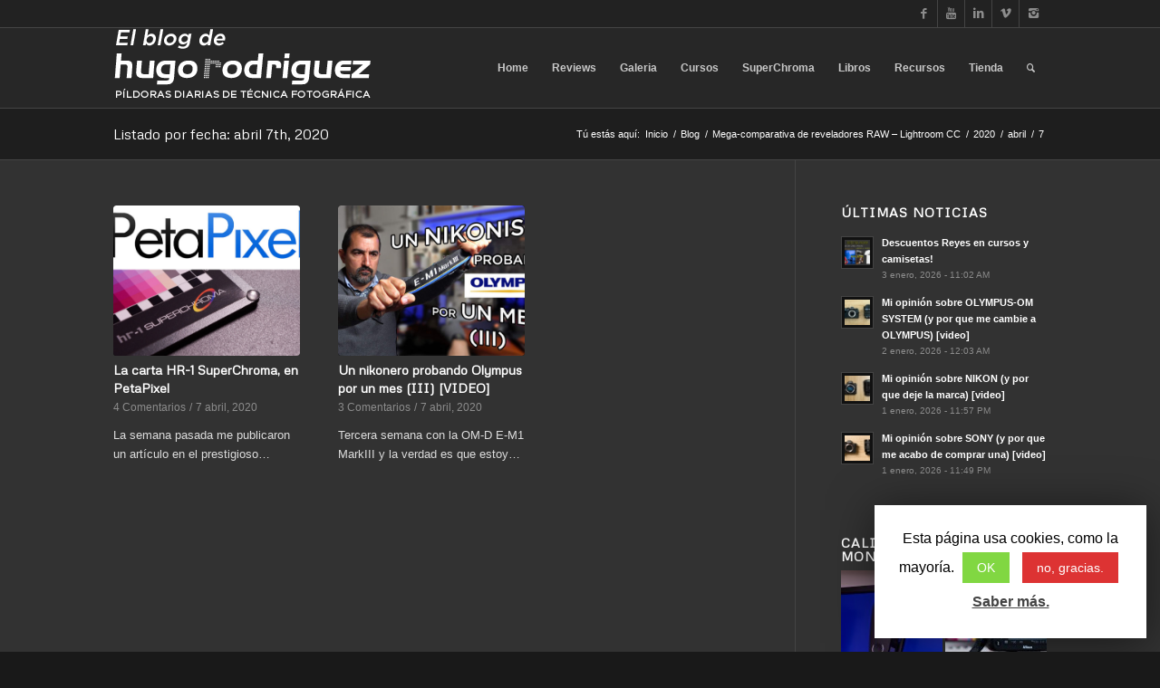

--- FILE ---
content_type: text/html; charset=utf-8
request_url: https://accounts.google.com/o/oauth2/postmessageRelay?parent=https%3A%2F%2Fwww.hugorodriguez.com&jsh=m%3B%2F_%2Fscs%2Fabc-static%2F_%2Fjs%2Fk%3Dgapi.lb.en.2kN9-TZiXrM.O%2Fd%3D1%2Frs%3DAHpOoo_B4hu0FeWRuWHfxnZ3V0WubwN7Qw%2Fm%3D__features__
body_size: 164
content:
<!DOCTYPE html><html><head><title></title><meta http-equiv="content-type" content="text/html; charset=utf-8"><meta http-equiv="X-UA-Compatible" content="IE=edge"><meta name="viewport" content="width=device-width, initial-scale=1, minimum-scale=1, maximum-scale=1, user-scalable=0"><script src='https://ssl.gstatic.com/accounts/o/2580342461-postmessagerelay.js' nonce="CADFZLYRVJ9H1iDlRcVX-w"></script></head><body><script type="text/javascript" src="https://apis.google.com/js/rpc:shindig_random.js?onload=init" nonce="CADFZLYRVJ9H1iDlRcVX-w"></script></body></html>

--- FILE ---
content_type: text/html; charset=utf-8
request_url: https://www.google.com/recaptcha/api2/aframe
body_size: 266
content:
<!DOCTYPE HTML><html><head><meta http-equiv="content-type" content="text/html; charset=UTF-8"></head><body><script nonce="EbedXBTScaFa5Vv-aZsOqw">/** Anti-fraud and anti-abuse applications only. See google.com/recaptcha */ try{var clients={'sodar':'https://pagead2.googlesyndication.com/pagead/sodar?'};window.addEventListener("message",function(a){try{if(a.source===window.parent){var b=JSON.parse(a.data);var c=clients[b['id']];if(c){var d=document.createElement('img');d.src=c+b['params']+'&rc='+(localStorage.getItem("rc::a")?sessionStorage.getItem("rc::b"):"");window.document.body.appendChild(d);sessionStorage.setItem("rc::e",parseInt(sessionStorage.getItem("rc::e")||0)+1);localStorage.setItem("rc::h",'1769109996612');}}}catch(b){}});window.parent.postMessage("_grecaptcha_ready", "*");}catch(b){}</script></body></html>